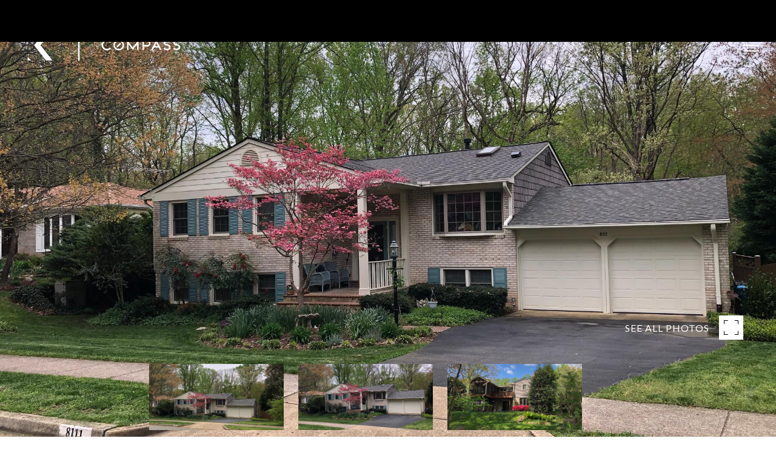

--- FILE ---
content_type: text/html; charset=utf-8
request_url: https://bss.luxurypresence.com/buttons/googleOneTap?companyId=14b6faca-8a73-4342-b5da-5f4ba7897482&websiteId=05a19582-58f8-473b-97d2-71ada6e91b0f&pageId=7519c824-37c6-4bcb-93f2-1dad04e2bf09&sourceUrl=https%3A%2F%2Fteamkoki.com%2Fproperties%2F8111-langbrook-rd-springfield-va-us-22152-vafx2169552&pageMeta=%7B%22sourceResource%22%3A%22properties%22%2C%22pageElementId%22%3A%229acac3c2-9a8e-4b73-85dd-e537b26ded48%22%2C%22pageQueryVariables%22%3A%7B%22property%22%3A%7B%22id%22%3A%229acac3c2-9a8e-4b73-85dd-e537b26ded48%22%7D%2C%22properties%22%3A%7B%22relatedNeighborhoodPropertyId%22%3A%229acac3c2-9a8e-4b73-85dd-e537b26ded48%22%2C%22sort%22%3A%22salesPrice%22%7D%2C%22neighborhood%22%3A%7B%7D%2C%22pressReleases%22%3A%7B%22propertyId%22%3A%229acac3c2-9a8e-4b73-85dd-e537b26ded48%22%7D%7D%7D
body_size: 2847
content:
<style>
  html, body {margin: 0; padding: 0;}
</style>
<script src="https://accounts.google.com/gsi/client" async defer></script>
<script>
const parseURL = (url) => {
    const a = document.createElement('a');
    a.href = url;
    return a.origin;
}

const login = (token, provider, source)  => {
  const origin = (window.location != window.parent.location)
    ? parseURL(document.referrer)
    : window.location.origin;  
  const xhr = new XMLHttpRequest();
  xhr.responseType = 'json';
  xhr.onreadystatechange = function() {
    if (xhr.readyState === 4) {
      const response = xhr.response;
      const msg = {
        event: response.status,
        provider: provider,
        source: source,
        token: token
      }
      window.parent.postMessage(msg, origin);
    }
  }
  xhr.withCredentials = true;
  xhr.open('POST', `${origin}/api/v1/auth/login`, true);
  xhr.setRequestHeader("Content-Type", "application/json;charset=UTF-8");
  xhr.send(JSON.stringify({
    token,
    provider,
    source,
    websiteId: '05a19582-58f8-473b-97d2-71ada6e91b0f',
    companyId: '14b6faca-8a73-4342-b5da-5f4ba7897482',
    pageId: '7519c824-37c6-4bcb-93f2-1dad04e2bf09',
    sourceUrl: 'https://teamkoki.com/properties/8111-langbrook-rd-springfield-va-us-22152-vafx2169552',
    pageMeta: '{"sourceResource":"properties","pageElementId":"9acac3c2-9a8e-4b73-85dd-e537b26ded48","pageQueryVariables":{"property":{"id":"9acac3c2-9a8e-4b73-85dd-e537b26ded48"},"properties":{"relatedNeighborhoodPropertyId":"9acac3c2-9a8e-4b73-85dd-e537b26ded48","sort":"salesPrice"},"neighborhood":{},"pressReleases":{"propertyId":"9acac3c2-9a8e-4b73-85dd-e537b26ded48"}}}',
    utm: '',
    referrer: ''
  }));
}

function getExpirationCookie(expiresInMiliseconds) {
  const tomorrow  = new Date(Date.now() + expiresInMiliseconds); // The Date object returns today's timestamp
  return `teamkoki.com-SID=true; expires=${tomorrow.toUTCString()}; path=/; Secure; SameSite=None`;
}

function handleCredentialResponse(response) {
  document.cookie = getExpirationCookie(24 * 60 * 60 * 1000); // 1 day
  login(response.credential, 'GOOGLE', 'GOOGLE_SIGN_ON');
}

function handleClose() {
  const msg = {
    event: 'cancel',
    provider: 'GOOGLE',
    source: 'GOOGLE_SIGN_ON'
  }
  const origin = (window.location != window.parent.location)
    ? parseURL(document.referrer)
    : window.location.origin;
  window.parent.postMessage(msg, origin);
  document.cookie = getExpirationCookie(2 * 60 * 60 * 1000); // 2 hours
}

</script>
<div id="g_id_onload"
  data-client_id="673515100752-7s6f6j0qab4skl22cjpp7eirb2rjmfcg.apps.googleusercontent.com"
  data-callback="handleCredentialResponse"
  data-intermediate_iframe_close_callback="handleClose"
  data-state_cookie_domain = "teamkoki.com"
  data-allowed_parent_origin="https://teamkoki.com"
  data-skip_prompt_cookie="teamkoki.com-SID"
  data-cancel_on_tap_outside="false"
></div>

--- FILE ---
content_type: application/javascript; charset=UTF-8
request_url: https://teamkoki.com/cdn-cgi/challenge-platform/scripts/jsd/main.js
body_size: 8500
content:
window._cf_chl_opt={AKGCx8:'b'};~function(X6,UH,Uj,UP,Uw,UT,Ub,Uv,X0,X2){X6=z,function(G,f,Xq,X5,U,X){for(Xq={G:450,f:574,U:358,X:448,E:426,a:470,B:371,Z:386,e:384},X5=z,U=G();!![];)try{if(X=-parseInt(X5(Xq.G))/1*(parseInt(X5(Xq.f))/2)+parseInt(X5(Xq.U))/3+-parseInt(X5(Xq.X))/4+parseInt(X5(Xq.E))/5+parseInt(X5(Xq.a))/6+-parseInt(X5(Xq.B))/7*(parseInt(X5(Xq.Z))/8)+-parseInt(X5(Xq.e))/9,f===X)break;else U.push(U.shift())}catch(E){U.push(U.shift())}}(k,347012),UH=this||self,Uj=UH[X6(366)],UP={},UP[X6(466)]='o',UP[X6(587)]='s',UP[X6(467)]='u',UP[X6(503)]='z',UP[X6(497)]='n',UP[X6(462)]='I',UP[X6(391)]='b',Uw=UP,UH[X6(522)]=function(G,U,X,E,E6,E5,E3,E2,Xk,B,D,o,h,Q,i,Y){if(E6={G:577,f:410,U:420,X:451,E:546,a:553,B:427,Z:546,e:553,D:437,o:432,h:380,Q:432,i:380,Y:486,d:479,A:389,y:495,J:471,V:478,c:515,L:478,n:521,x:423,g:501},E5={G:377,f:368,U:495,X:534,E:435,a:442,B:495},E3={G:502},E2={G:482,f:577,U:461,X:388,E:492,a:409,B:445,Z:465,e:556,D:370},Xk=X6,B={'RnFFK':function(A,y){return A(y)},'UhQqC':function(A,J){return J!==A},'oQhlG':Xk(E6.G),'hdLhp':function(A,J){return A==J},'CQUkN':Xk(E6.f),'RmPfn':function(A,J){return A+J},'VMlFe':function(A,J){return A===J},'sKGfT':function(A,J){return A<J},'khsxj':function(A,y,J,V){return A(y,J,V)},'pTbGy':function(A,J){return J===A},'uFKkf':function(A,y,J){return A(y,J)},'AQkrs':function(A,y,J){return A(y,J)}},B[Xk(E6.U)](null,U)||void 0===U)return E;for(D=B[Xk(E6.X)](US,U),G[Xk(E6.E)][Xk(E6.a)]&&(D=D[Xk(E6.B)](G[Xk(E6.Z)][Xk(E6.e)](U))),D=G[Xk(E6.D)][Xk(E6.o)]&&G[Xk(E6.h)]?G[Xk(E6.D)][Xk(E6.Q)](new G[(Xk(E6.i))](D)):function(A,XU,y,E4,J){if(XU=Xk,y={'BnwMe':function(V,L,Xf){return Xf=z,B[Xf(E3.G)](V,L)}},B[XU(E5.G)]===B[XU(E5.G)]){for(A[XU(E5.f)](),J=0;J<A[XU(E5.U)];A[J]===A[B[XU(E5.X)](J,1)]?A[XU(E5.E)](J+1,1):J+=1);return A}else return E4={G:506},null==U?'':y[XU(E5.a)]('',B)?null:Z.i(D[XU(E5.B)],32768,function(L,XX){return XX=XU,o[XX(E4.G)](L)})}(D),o='nAsAaAb'.split('A'),o=o[Xk(E6.Y)][Xk(E6.d)](o),h=0;B[Xk(E6.A)](h,D[Xk(E6.y)]);Q=D[h],i=B[Xk(E6.J)](UK,G,U,Q),B[Xk(E6.X)](o,i)?(Y=B[Xk(E6.V)]('s',i)&&!G[Xk(E6.c)](U[Q]),B[Xk(E6.L)](Xk(E6.n),X+Q)?B[Xk(E6.x)](Z,X+Q,i):Y||Z(X+Q,U[Q])):B[Xk(E6.g)](Z,X+Q,i),h++);return E;function Z(A,y,E1,XG,J,L){if(E1={G:451},XG=Xk,J={'HfBNv':function(V,L,Xz){return Xz=z,B[Xz(E1.G)](V,L)}},B[XG(E2.G)](XG(E2.f),B[XG(E2.U)]))return L=X[XG(E2.X)],E[XG(E2.E)](+J[XG(E2.a)](U,L.t));else Object[XG(E2.B)][XG(E2.Z)][XG(E2.e)](E,y)||(E[y]=[]),E[y][XG(E2.D)](A)}},UT=X6(543)[X6(403)](';'),Ub=UT[X6(486)][X6(479)](UT),UH[X6(547)]=function(G,U,Ek,XE,X,E,B,Z,D){for(Ek={G:417,f:394,U:495,X:495,E:401,a:500,B:370,Z:509},XE=X6,X={'CuXrW':function(o,h){return o<h},'lzZgv':function(o,h){return o(h)}},E=Object[XE(Ek.G)](U),B=0;X[XE(Ek.f)](B,E[XE(Ek.U)]);B++)if(Z=E[B],Z==='f'&&(Z='N'),G[Z]){for(D=0;D<U[E[B]][XE(Ek.X)];-1===G[Z][XE(Ek.E)](U[E[B]][D])&&(X[XE(Ek.a)](Ub,U[E[B]][D])||G[Z][XE(Ek.B)]('o.'+U[E[B]][D])),D++);}else G[Z]=U[E[B]][XE(Ek.Z)](function(o){return'o.'+o})},Uv=null,X0=UW(),X2=function(aD,au,ae,aZ,aB,aE,Xt,f,U,X,E){return aD={G:397,f:579,U:472,X:364,E:525,a:414},au={G:570,f:431,U:477,X:429,E:431,a:538,B:431,Z:440,e:526,D:523,o:422,h:370,Q:431,i:431,Y:526,d:590,A:557,y:422,J:460,V:399,c:428,L:370,n:428,x:431},ae={G:449,f:559,U:495},aZ={G:472,f:433,U:506,X:449},aB={G:495,f:428,U:445,X:465,E:556,a:465,B:465,Z:443,e:397,D:445,o:556,h:370,Q:512,i:506,Y:538,d:539,A:370,y:555,J:370,V:431,c:589,L:565,n:370,x:402,g:363,H:579,j:445,P:465,F:387,K:555,S:370,T:512,b:375,s:565,v:506,O:562,N:385,m:370,R:431,I:422,l:576,C:434,M:548,W:370,k0:460},aE={G:404,f:428},Xt=X6,f={'pFyAV':Xt(aD.G),'JQSoe':function(a,B){return a>B},'guwtc':function(a,B){return a(B)},'UAudS':function(a,B){return a>B},'xJDBs':function(a,B){return B==a},'YtPXy':function(a,B){return a<<B},'QtDUV':function(a,B){return a-B},'sWcbz':function(a,B){return B===a},'oSpuD':Xt(aD.f),'uYOEG':function(a,B){return a<B},'tvCMH':function(a,B){return a<<B},'EeeXO':function(a,B){return a|B},'RiAlm':function(a,B){return a<<B},'KxiMV':function(a,B){return a<B},'UBvEJ':function(a,B){return B&a},'DYbML':function(a,B){return a-B},'MTLHS':function(a,B){return a==B},'ISUno':Xt(aD.U),'DUxLr':Xt(aD.X),'yeWTQ':function(a,B){return a>B},'cdCOc':function(a,B){return B&a},'FhWbC':function(a,B){return a==B},'PYbUQ':function(a,B){return a!=B},'xHOSx':function(a,B){return B==a},'WVKMq':function(a,B){return a*B},'JPGDB':function(a,B){return a-B},'bdNgU':function(a,B){return a(B)},'pKbBW':function(a,B){return a+B}},U=String[Xt(aD.E)],X={'h':function(a){return a==null?'':X.g(a,6,function(B,Xy){return Xy=z,Xy(aE.G)[Xy(aE.f)](B)})},'g':function(B,Z,D,XJ,o,Q,i,Y,A,y,J,V,L,x,H,j,P,F){if(XJ=Xt,null==B)return'';for(Q={},i={},Y='',A=2,y=3,J=2,V=[],L=0,x=0,H=0;H<B[XJ(aB.G)];H+=1)if(j=B[XJ(aB.f)](H),Object[XJ(aB.U)][XJ(aB.X)][XJ(aB.E)](Q,j)||(Q[j]=y++,i[j]=!0),P=Y+j,Object[XJ(aB.U)][XJ(aB.a)][XJ(aB.E)](Q,P))Y=P;else{if(Object[XJ(aB.U)][XJ(aB.B)][XJ(aB.E)](i,Y)){if(f[XJ(aB.Z)]!==XJ(aB.e))J[XJ(aB.D)][XJ(aB.X)][XJ(aB.o)](D,o)||(Y[Q]=[]),i[Y][XJ(aB.h)](F);else{if(f[XJ(aB.Q)](256,Y[XJ(aB.i)](0))){for(o=0;o<J;L<<=1,Z-1==x?(x=0,V[XJ(aB.h)](f[XJ(aB.Y)](D,L)),L=0):x++,o++);for(F=Y[XJ(aB.i)](0),o=0;f[XJ(aB.d)](8,o);L=F&1|L<<1,x==Z-1?(x=0,V[XJ(aB.A)](D(L)),L=0):x++,F>>=1,o++);}else{for(F=1,o=0;o<J;L=F|L<<1,x==Z-1?(x=0,V[XJ(aB.h)](D(L)),L=0):x++,F=0,o++);for(F=Y[XJ(aB.i)](0),o=0;f[XJ(aB.Q)](16,o);L=F&1|L<<1,f[XJ(aB.y)](x,Z-1)?(x=0,V[XJ(aB.J)](D(L)),L=0):x++,F>>=1,o++);}A--,A==0&&(A=Math[XJ(aB.V)](2,J),J++),delete i[Y]}}else for(F=Q[Y],o=0;o<J;L=f[XJ(aB.c)](L,1)|1&F,x==f[XJ(aB.L)](Z,1)?(x=0,V[XJ(aB.n)](f[XJ(aB.Y)](D,L)),L=0):x++,F>>=1,o++);Y=(A--,A==0&&(A=Math[XJ(aB.V)](2,J),J++),Q[P]=y++,String(j))}if(Y!==''){if(f[XJ(aB.x)](f[XJ(aB.g)],XJ(aB.H))){if(Object[XJ(aB.j)][XJ(aB.P)][XJ(aB.o)](i,Y)){if(256>Y[XJ(aB.i)](0)){for(o=0;f[XJ(aB.F)](o,J);L<<=1,f[XJ(aB.K)](x,Z-1)?(x=0,V[XJ(aB.S)](f[XJ(aB.Y)](D,L)),L=0):x++,o++);for(F=Y[XJ(aB.i)](0),o=0;f[XJ(aB.T)](8,o);L=L<<1.23|F&1,x==f[XJ(aB.L)](Z,1)?(x=0,V[XJ(aB.S)](D(L)),L=0):x++,F>>=1,o++);}else{for(F=1,o=0;o<J;L=f[XJ(aB.b)](L,1)|F,f[XJ(aB.y)](x,f[XJ(aB.s)](Z,1))?(x=0,V[XJ(aB.S)](D(L)),L=0):x++,F=0,o++);for(F=Y[XJ(aB.v)](0),o=0;16>o;L=f[XJ(aB.O)](f[XJ(aB.N)](L,1),F&1),f[XJ(aB.K)](x,f[XJ(aB.s)](Z,1))?(x=0,V[XJ(aB.m)](D(L)),L=0):x++,F>>=1,o++);}A--,A==0&&(A=Math[XJ(aB.R)](2,J),J++),delete i[Y]}else for(F=Q[Y],o=0;f[XJ(aB.I)](o,J);L=L<<1|f[XJ(aB.l)](F,1),f[XJ(aB.y)](x,f[XJ(aB.C)](Z,1))?(x=0,V[XJ(aB.m)](f[XJ(aB.Y)](D,L)),L=0):x++,F>>=1,o++);A--,f[XJ(aB.M)](0,A)&&J++}else return![]}for(F=2,o=0;o<J;L=L<<1.34|F&1.85,x==f[XJ(aB.C)](Z,1)?(x=0,V[XJ(aB.h)](D(L)),L=0):x++,F>>=1,o++);for(;;)if(L<<=1,f[XJ(aB.y)](x,f[XJ(aB.C)](Z,1))){V[XJ(aB.W)](D(L));break}else x++;return V[XJ(aB.k0)]('')},'j':function(a,XV,B,Z){return XV=Xt,B={},B[XV(ae.G)]=f[XV(ae.f)],Z=B,null==a?'':a==''?null:X.i(a[XV(ae.U)],32768,function(e,Xc){if(Xc=XV,Xc(aZ.G)===f[Xc(aZ.f)])return a[Xc(aZ.U)](e);else f(Z[Xc(aZ.X)])})},'i':function(B,Z,D,XL,o,Q,i,Y,A,y,J,V,L,x,H,j,F,P){for(XL=Xt,o=[],Q=4,i=4,Y=3,A=[],V=D(0),L=Z,x=1,y=0;f[XL(au.G)](3,y);o[y]=y,y+=1);for(H=0,j=Math[XL(au.f)](2,2),J=1;j!=J;P=f[XL(au.U)](V,L),L>>=1,f[XL(au.X)](0,L)&&(L=Z,V=D(x++)),H|=(0<P?1:0)*J,J<<=1);switch(H){case 0:for(H=0,j=Math[XL(au.E)](2,8),J=1;J!=j;P=V&L,L>>=1,L==0&&(L=Z,V=D(x++)),H|=(0<P?1:0)*J,J<<=1);F=f[XL(au.a)](U,H);break;case 1:for(H=0,j=Math[XL(au.B)](2,16),J=1;f[XL(au.Z)](J,j);P=L&V,L>>=1,f[XL(au.e)](0,L)&&(L=Z,V=D(x++)),H|=f[XL(au.D)](f[XL(au.o)](0,P)?1:0,J),J<<=1);F=U(H);break;case 2:return''}for(y=o[3]=F,A[XL(au.h)](F);;){if(x>B)return'';for(H=0,j=Math[XL(au.Q)](2,Y),J=1;j!=J;P=V&L,L>>=1,f[XL(au.e)](0,L)&&(L=Z,V=D(x++)),H|=(0<P?1:0)*J,J<<=1);switch(F=H){case 0:for(H=0,j=Math[XL(au.i)](2,8),J=1;j!=J;P=L&V,L>>=1,f[XL(au.Y)](0,L)&&(L=Z,V=D(x++)),H|=J*(0<P?1:0),J<<=1);o[i++]=U(H),F=f[XL(au.d)](i,1),Q--;break;case 1:for(H=0,j=Math[XL(au.Q)](2,16),J=1;j!=J;P=V&L,L>>=1,0==L&&(L=Z,V=f[XL(au.A)](D,x++)),H|=(f[XL(au.y)](0,P)?1:0)*J,J<<=1);o[i++]=U(H),F=i-1,Q--;break;case 2:return A[XL(au.J)]('')}if(Q==0&&(Q=Math[XL(au.f)](2,Y),Y++),o[F])F=o[F];else if(i===F)F=f[XL(au.V)](y,y[XL(au.c)](0));else return null;A[XL(au.L)](F),o[i++]=y+F[XL(au.n)](0),Q--,y=F,Q==0&&(Q=Math[XL(au.x)](2,Y),Y++)}}},E={},E[Xt(aD.a)]=X.h,E}(),X3();function Ul(Ed,Xh,G,f){return Ed={G:388,f:492,U:504},Xh=X6,G={'tasbg':function(U,X){return U(X)}},f=UH[Xh(Ed.G)],Math[Xh(Ed.f)](+G[Xh(Ed.U)](atob,f.t))}function UO(G,Eu,Ee,XB,f,U){Eu={G:544,f:568,U:554,X:545},Ee={G:583,f:544,U:398,X:488,E:537,a:407},XB=X6,f={'LbczA':function(X,E){return E!==X},'MepUM':XB(Eu.G),'xOpcc':function(X,E){return E===X},'xBbXO':function(X,E,a){return X(E,a)},'crWUa':function(X,E,a){return X(E,a)}},U=Us(),f[XB(Eu.f)](UM,U.r,function(X,XZ,EZ,a){(XZ=XB,f[XZ(Ee.G)](XZ(Ee.f),f[XZ(Ee.U)]))?(EZ={G:493,f:513,U:488},a=a[XZ(Ee.X)]||function(){},B[XZ(Ee.X)]=function(Xe){Xe=XZ,a(),a[Xe(EZ.G)]!==Xe(EZ.f)&&(i[Xe(EZ.U)]=a,Y())}):(f[XZ(Ee.E)](typeof G,XZ(Ee.a))&&G(X),UR())}),U.e&&f[XB(Eu.U)](X1,XB(Eu.X),U.e)}function Us(Ef,Xa,U,X,E,a,B,Z){U=(Ef={G:476,f:498,U:456,X:551,E:540,a:446,B:408,Z:464,e:520,D:514,o:383,h:367,Q:396,i:405,Y:361,d:457,A:520,y:458},Xa=X6,{'DDYOQ':Xa(Ef.G),'qiVrg':Xa(Ef.f),'KDNhM':function(D,o,h,Q,i){return D(o,h,Q,i)},'NoyWX':function(D,o,h,Q,i){return D(o,h,Q,i)},'SkSzI':Xa(Ef.U)});try{return X=Uj[Xa(Ef.X)](U[Xa(Ef.E)]),X[Xa(Ef.a)]=U[Xa(Ef.B)],X[Xa(Ef.Z)]='-1',Uj[Xa(Ef.e)][Xa(Ef.D)](X),E=X[Xa(Ef.o)],a={},a=U[Xa(Ef.h)](pRIb1,E,E,'',a),a=U[Xa(Ef.Q)](pRIb1,E,E[Xa(Ef.i)]||E[U[Xa(Ef.Y)]],'n.',a),a=pRIb1(E,X[Xa(Ef.d)],'d.',a),Uj[Xa(Ef.A)][Xa(Ef.y)](X),B={},B.r=a,B.e=null,B}catch(D){return Z={},Z.r={},Z.e=D,Z}}function X1(X,E,EO,XA,a,B,Z,D,o,h,Q,i,Y,d,A){if(EO={G:421,f:425,U:418,X:582,E:419,a:481,B:416,Z:403,e:378,D:487,o:430,h:369,Q:485,i:373,Y:414,d:549,A:519,y:580,J:491,V:480,c:588,L:406,n:561,x:524,g:376,H:475,j:388,P:473,F:588,K:473,S:374,T:566,b:483,s:489,v:572,O:506,N:569,m:560,R:370,I:506,l:586,C:370,M:496,W:370,k0:468,k1:560,k2:431},XA=X6,a={'qiIdb':function(J,V){return J<V},'uZzLV':function(J,V){return V==J},'pXsNZ':function(J,V){return V&J},'VnJvp':function(J,V){return J-V},'jlkMF':function(y,J){return y(J)},'yQlWf':function(J,V){return V===J},'ISOTy':XA(EO.G),'dJxHQ':function(J,V){return J+V},'VAiSV':function(J,V){return J+V},'GzxWu':XA(EO.f)},!UI(0))return![];Z=(B={},B[XA(EO.U)]=X,B[XA(EO.X)]=E,B);try{if(a[XA(EO.E)](XA(EO.a),XA(EO.a))){for(D=a[XA(EO.B)][XA(EO.Z)]('|'),o=0;!![];){switch(D[o++]){case'0':h=new UH[(XA(EO.e))]();continue;case'1':Q={},Q[XA(EO.D)]=Z,Q[XA(EO.o)]=A,Q[XA(EO.h)]=XA(EO.Q),h[XA(EO.i)](X2[XA(EO.Y)](Q));continue;case'2':h[XA(EO.d)]=2500;continue;case'3':h[XA(EO.A)]=function(){};continue;case'4':i=a[XA(EO.y)](a[XA(EO.J)](a[XA(EO.V)],UH[XA(EO.c)][XA(EO.L)])+XA(EO.n)+Y.r,XA(EO.x));continue;case'5':h[XA(EO.g)](XA(EO.H),i);continue;case'6':Y=UH[XA(EO.j)];continue;case'7':A=(d={},d[XA(EO.P)]=UH[XA(EO.F)][XA(EO.K)],d[XA(EO.S)]=UH[XA(EO.c)][XA(EO.S)],d[XA(EO.T)]=UH[XA(EO.F)][XA(EO.T)],d[XA(EO.b)]=UH[XA(EO.c)][XA(EO.s)],d[XA(EO.v)]=X0,d);continue}break}}else{if(256>kY[XA(EO.O)](0)){for(zg=0;a[XA(EO.N)](zq,zH);zP<<=1,a[XA(EO.m)](zw,zF-1)?(zK=0,zS[XA(EO.R)](zT(zb)),zs=0):zv++,zj++);for(zO=zN[XA(EO.I)](0),zm=0;8>zR;zl=zC<<1.63|a[XA(EO.l)](zM,1),a[XA(EO.m)](zW,G0-1)?(G1=0,G2[XA(EO.C)](G3(G4)),G5=0):G6++,G7>>=1,zI++);}else{for(G8=1,G9=0;Gk<Gz;Gf=GX|GU<<1.5,a[XA(EO.m)](GE,a[XA(EO.M)](Ga,1))?(GB=0,GZ[XA(EO.W)](a[XA(EO.k0)](Ge,Gu)),GD=0):Go++,Gh=0,GG++);for(GQ=Gr[XA(EO.I)](0),Gp=0;16>Gi;Gd=GA<<1|Gt&1,a[XA(EO.k1)](Gy,GJ-1)?(GV=0,Gc[XA(EO.R)](GL(Gn)),Gx=0):Gg++,Gq>>=1,GY++);}zt--,0==zy&&(zJ=zV[XA(EO.k2)](2,zc),zL++),delete zn[zx]}}catch(J){}}function Um(){return UN()!==null}function X3(aY,ai,Xn,G,f,U,X,E,a,B,Z){for(aY={G:513,f:567,U:528,X:403,E:388,a:550,B:493,Z:552,e:550,D:541,o:541,h:413,Q:488,i:488},ai={G:493,f:513,U:488,X:533},Xn=X6,G={'USiDC':function(e){return e()},'OOCPA':Xn(aY.G),'ppTFL':Xn(aY.f)},f=Xn(aY.U)[Xn(aY.X)]('|'),U=0;!![];){switch(f[U++]){case'0':if(!X)return;continue;case'1':X=UH[Xn(aY.E)];continue;case'2':E=![];continue;case'3':if(!G[Xn(aY.a)](UC))return;continue;case'4':a={'OMWhV':function(e){return e()}};continue;case'5':B=function(){if(!E){if(E=!![],!UC())return;UO(function(e){X4(X,e)})}};continue;case'6':Uj[Xn(aY.B)]!==G[Xn(aY.Z)]?G[Xn(aY.e)](B):UH[Xn(aY.D)]?Uj[Xn(aY.o)](G[Xn(aY.h)],B):(Z=Uj[Xn(aY.Q)]||function(){},Uj[Xn(aY.i)]=function(Xx){Xx=Xn,Z(),Uj[Xx(ai.G)]!==Xx(ai.f)&&(Uj[Xx(ai.U)]=Z,a[Xx(ai.X)](B))});continue}break}}function UW(Ej,Xd){return Ej={G:532,f:532},Xd=X6,crypto&&crypto[Xd(Ej.G)]?crypto[Xd(Ej.f)]():''}function UR(Ep,XD,G,f){if(Ep={G:490},XD=X6,G={'thUQl':function(U,X,E){return U(X,E)}},f=UN(),f===null)return;Uv=(Uv&&clearTimeout(Uv),G[XD(Ep.G)](setTimeout,function(){UO()},1e3*f))}function UM(G,f,EH,Eq,Eg,Ex,Xr,U,X,E,a){EH={G:517,f:425,U:388,X:411,E:588,a:378,B:376,Z:475,e:508,D:393,o:406,h:573,Q:439,i:549,Y:519,d:518,A:453,y:484,J:558,V:542,c:373,L:414,n:575},Eq={G:529},Eg={G:511,f:444,U:379,X:379,E:364,a:382,B:390,Z:390,e:563,D:469,o:516,h:444},Ex={G:549},Xr=X6,U={'KxRae':function(B,Z){return B>=Z},'hosyW':Xr(EH.G),'SESGb':function(B,Z){return B!==Z},'umZYA':function(B,Z){return B(Z)},'zdnxk':function(B,Z){return B+Z},'mhDjN':function(B,Z){return B+Z},'cFZBr':Xr(EH.f),'oVMEb':function(B){return B()}},X=UH[Xr(EH.U)],console[Xr(EH.X)](UH[Xr(EH.E)]),E=new UH[(Xr(EH.a))](),E[Xr(EH.B)](Xr(EH.Z),U[Xr(EH.e)](U[Xr(EH.D)],UH[Xr(EH.E)][Xr(EH.o)])+Xr(EH.h)+X.r),X[Xr(EH.Q)]&&(E[Xr(EH.i)]=5e3,E[Xr(EH.Y)]=function(Xp){Xp=Xr,f(Xp(Ex.G))}),E[Xr(EH.d)]=function(Xi){if(Xi=Xr,U[Xi(Eg.G)](E[Xi(Eg.f)],200)&&E[Xi(Eg.f)]<300){if(U[Xi(Eg.U)]!==U[Xi(Eg.X)])return;else f(Xi(Eg.E))}else U[Xi(Eg.a)](Xi(Eg.B),Xi(Eg.Z))?U(X):U[Xi(Eg.e)](f,U[Xi(Eg.D)](Xi(Eg.o),E[Xi(Eg.h)]))},E[Xr(EH.A)]=function(XY){XY=Xr,f(XY(Eq.G))},a={'t':U[Xr(EH.y)](Ul),'lhr':Uj[Xr(EH.J)]&&Uj[Xr(EH.J)][Xr(EH.V)]?Uj[Xr(EH.J)][Xr(EH.V)]:'','api':X[Xr(EH.Q)]?!![]:![],'c':Um(),'payload':G},E[Xr(EH.c)](X2[Xr(EH.L)](JSON[Xr(EH.n)](a)))}function z(G,f,U,X){return G=G-358,U=k(),X=U[G],X}function UC(Et,XQ,f,U,X,E,a,B,Z){for(Et={G:531,f:455,U:499,X:531,E:403,a:492,B:452,Z:499},XQ=X6,f={},f[XQ(Et.G)]=XQ(Et.f),f[XQ(Et.U)]=function(e,D){return e>D},U=f,X=U[XQ(Et.X)][XQ(Et.E)]('|'),E=0;!![];){switch(X[E++]){case'0':return!![];case'1':a=3600;continue;case'2':B=Math[XQ(Et.a)](Date[XQ(Et.B)]()/1e3);continue;case'3':Z=Ul();continue;case'4':if(U[XQ(Et.Z)](B-Z,a))return![];continue}break}}function X4(X,E,aA,Xg,a,B,o,Z,e){if(aA={G:494,f:395,U:459,X:585,E:364,a:578,B:505,Z:439,e:527,D:415,o:369,h:381,Q:436,i:454,Y:424,d:438,A:459,y:585,J:395,V:381,c:424,L:395,n:578,x:424,g:438},Xg=X6,a={},a[Xg(aA.G)]=Xg(aA.f),a[Xg(aA.U)]=function(D,o){return D===o},a[Xg(aA.X)]=Xg(aA.E),a[Xg(aA.a)]=Xg(aA.B),B=a,!X[Xg(aA.Z)]){if(Xg(aA.e)!==Xg(aA.D))return;else o={},o[Xg(aA.o)]=B[Xg(aA.G)],o[Xg(aA.h)]=E.r,o[Xg(aA.Q)]=Xg(aA.B),o[Xg(aA.i)]=a,X[Xg(aA.Y)][Xg(aA.d)](o,'*')}B[Xg(aA.A)](E,B[Xg(aA.y)])?(Z={},Z[Xg(aA.o)]=Xg(aA.J),Z[Xg(aA.V)]=X.r,Z[Xg(aA.Q)]=B[Xg(aA.y)],UH[Xg(aA.c)][Xg(aA.d)](Z,'*')):(e={},e[Xg(aA.o)]=Xg(aA.L),e[Xg(aA.h)]=X.r,e[Xg(aA.Q)]=B[Xg(aA.n)],e[Xg(aA.i)]=E,UH[Xg(aA.x)][Xg(aA.g)](e,'*'))}function UI(G,Ei,Xo){return Ei={G:412},Xo=X6,Math[Xo(Ei.G)]()<G}function UF(f,U,Xj,X7,X,E){return Xj={G:372,f:507,U:463,X:362,E:372,a:445,B:581,Z:556,e:401},X7=X6,X={},X[X7(Xj.G)]=function(B,Z){return B<Z},X[X7(Xj.f)]=X7(Xj.U),E=X,U instanceof f[X7(Xj.X)]&&E[X7(Xj.E)](0,f[X7(Xj.X)][X7(Xj.a)][X7(Xj.B)][X7(Xj.Z)](U)[X7(Xj.e)](E[X7(Xj.f)]))}function k(at){return at='catch,POST,iframe,cdCOc,pTbGy,bind,GzxWu,ycAag,UhQqC,pkLOA2,oVMEb,jsd,includes,errorInfoObject,onreadystatechange,aUjz8,thUQl,VAiSV,floor,readyState,ypqgF,length,VnJvp,number,display: none,mUzLP,lzZgv,AQkrs,hdLhp,symbol,tasbg,error,charCodeAt,kZIqV,mhDjN,map,bTzbH,KxRae,JQSoe,loading,appendChild,isNaN,http-code:,FumlB,onload,ontimeout,body,d.cookie,pRIb1,WVKMq,/invisible/jsd,fromCharCode,xHOSx,LLASw,4|1|0|3|2|5|6,xhr-error,QKgaO,nWzsj,randomUUID,OMWhV,RmPfn,fiJHJ,gLStf,xOpcc,guwtc,UAudS,DDYOQ,addEventListener,href,_cf_chl_opt;JJgc4;PJAn2;kJOnV9;IWJi4;OHeaY1;DqMg0;FKmRv9;LpvFx1;cAdz2;PqBHf2;nFZCC5;ddwW5;pRIb1;rxvNi8;RrrrA2;erHi9,PgSPe,error on cf_chl_props,Object,rxvNi8,MTLHS,timeout,USiDC,createElement,OOCPA,getOwnPropertyNames,crWUa,xJDBs,call,bdNgU,location,DUxLr,uZzLV,/b/ov1/0.1786351347792301:1770103328:QIW1lO9ViCggh_L9xi7wYCo4IaV4Ia7JDzKEosm6cWY/,EeeXO,umZYA,fayks,QtDUV,LRmiB4,DOMContentLoaded,xBbXO,qiIdb,yeWTQ,BrpKV,JBxy9,/jsd/oneshot/d251aa49a8a3/0.1786351347792301:1770103328:QIW1lO9ViCggh_L9xi7wYCo4IaV4Ia7JDzKEosm6cWY/,2gvDJRr,stringify,UBvEJ,HZELm,eMqtO,XJIUY,dJxHQ,toString,TYlZ6,LbczA,getPrototypeOf,RINrd,pXsNZ,string,_cf_chl_opt,YtPXy,JPGDB,1267572zMmXIi,krixa,hkrdT,SkSzI,Function,oSpuD,success,wElWs,document,KDNhM,sort,source,push,70Nfnhjw,TkhGg,send,SSTpq3,tvCMH,open,CQUkN,XMLHttpRequest,hosyW,Set,sid,SESGb,contentWindow,4778703ltcGMB,RiAlm,133048pDVpGf,uYOEG,__CF$cv$params,sKGfT,sAmqv,boolean,isArray,cFZBr,CuXrW,cloudflare-invisible,NoyWX,LYYOO,MepUM,pKbBW,xDfav,indexOf,sWcbz,split,tOjAX5cgmCEGIDlY-Mp1sah8wi$3ZRf4W6orx+KdqJke09nNQBFyLb72TzvPuUHVS,clientInformation,AKGCx8,function,qiVrg,HfBNv,CGeao,log,random,ppTFL,rezxdYrMfa,QLwRJ,ISOTy,keys,AdeF3,yQlWf,VMlFe,6|4|0|5|2|3|7|1,KxiMV,uFKkf,parent,/cdn-cgi/challenge-platform/h/,3402925xHVIiD,concat,charAt,FhWbC,chctx,pow,from,ISUno,DYbML,splice,event,Array,postMessage,api,PYbUQ,BvAOj,BnwMe,pFyAV,status,prototype,style,OfXhb,1120976PwWcuX,pmArU,281945lfebXH,RnFFK,now,onerror,detail,1|3|2|4|0,navigator,contentDocument,removeChild,wEwaI,join,oQhlG,bigint,[native code],tabIndex,hasOwnProperty,object,undefined,jlkMF,zdnxk,3020214sacrtP,khsxj,UqZQI,CnwA5'.split(','),k=function(){return at},k()}function UK(G,U,X,Xs,X8,E,B,D,o,h,Q,i,Z){E=(Xs={G:498,f:457,U:466,X:441,E:551,a:476,B:446,Z:536,e:464,D:520,o:514,h:383,Q:447,i:405,Y:456,d:447,A:530,y:458,J:510,V:571,c:359,L:535,n:407,x:474,g:437,H:392,j:437,P:400,F:360},X8=X6,{'gLStf':X8(Xs.G),'OfXhb':function(e,D,o,h,Q){return e(D,o,h,Q)},'QKgaO':X8(Xs.f),'bTzbH':function(e,D){return e==D},'BrpKV':function(e,D){return e===D},'krixa':X8(Xs.U),'fiJHJ':function(e,D){return e==D},'xDfav':function(e,D){return D===e},'hkrdT':function(e,D,o){return e(D,o)}});try{if(X8(Xs.X)===X8(Xs.X))B=U[X];else try{return D=Q[X8(Xs.E)](X8(Xs.a)),D[X8(Xs.B)]=E[X8(Xs.Z)],D[X8(Xs.e)]='-1',i[X8(Xs.D)][X8(Xs.o)](D),o=D[X8(Xs.h)],h={},h=Y(o,o,'',h),h=E[X8(Xs.Q)](Z,o,o[X8(Xs.i)]||o[X8(Xs.Y)],'n.',h),h=E[X8(Xs.d)](A,o,D[E[X8(Xs.A)]],'d.',h),y[X8(Xs.D)][X8(Xs.y)](D),Q={},Q.r=h,Q.e=null,Q}catch(Y){return i={},i.r={},i.e=Y,i}}catch(D){return'i'}if(E[X8(Xs.J)](null,B))return E[X8(Xs.V)](void 0,B)?'u':'x';if(E[X8(Xs.c)]==typeof B)try{if(E[X8(Xs.L)](X8(Xs.n),typeof B[X8(Xs.x)]))return B[X8(Xs.x)](function(){}),'p'}catch(o){}return G[X8(Xs.g)][X8(Xs.H)](B)?'a':E[X8(Xs.V)](B,G[X8(Xs.j)])?'D':E[X8(Xs.P)](!0,B)?'T':B===!1?'F':(Z=typeof B,X8(Xs.n)==Z?E[X8(Xs.F)](UF,G,B)?'N':'f':Uw[Z]||'?')}function UN(Eo,Xu,f,U,X,E){return Eo={G:564,f:497,U:365,X:388},Xu=X6,f={},f[Xu(Eo.G)]=Xu(Eo.f),f[Xu(Eo.U)]=function(a,B){return a<B},U=f,X=UH[Xu(Eo.X)],!X?null:(E=X.i,typeof E!==U[Xu(Eo.G)]||U[Xu(Eo.U)](E,30))?null:E}function US(G,Xv,X9,f){for(Xv={G:427,f:417,U:584},X9=X6,f=[];G!==null;f=f[X9(Xv.G)](Object[X9(Xv.f)](G)),G=Object[X9(Xv.U)](G));return f}}()